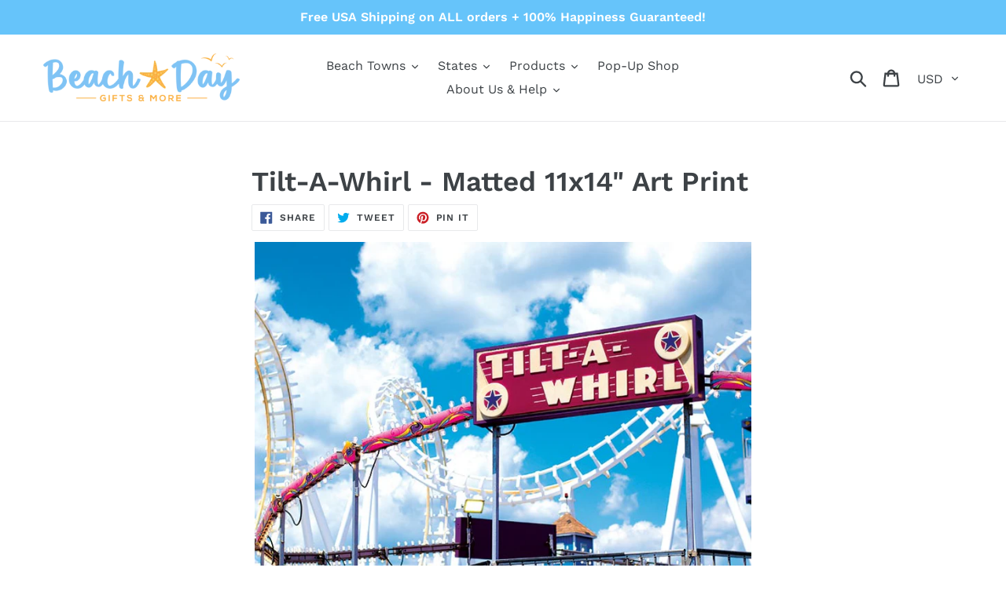

--- FILE ---
content_type: text/css
request_url: https://www.beachdaygifts.com/cdn/shop/t/1/assets/cmart-custom-css.css?v=61837469314834295251760992006
body_size: 283
content:
@media only screen and (min-width: 750px){.template-product .main-content{padding-top:55px;max-width:750px;margin:0 auto}}.center-image{margin:0 auto;display:block;text-align:center}.product-form input{text-align:center}.product-form--payment-button-no-variants{margin:0 auto}.product-form:after{content:url(/cdn/shop/files/satisfaction-guarantee.png);margin:30px auto 0}.pre-order-special{background-color:#e7f9e7;padding:20px;margin:30px 0 0}.product-form{margin:0 auto;max-width:400px}.price{text-align:center;display:block}.product-single__description{margin-top:10px}.product-form__item--quantity{flex:100%}.product-form input,.product-form__item label{text-align:center}.product__price{margin-top:40px}.product__policies{text-align:center}.additional-product-info{padding:0 20px}.top-add-to-cart{max-width:100%;text-align:center;margin:0 auto 30px;background-color:#ecfdff}.top-add-to-cart:hover{background-color:#f2feff!important}.top-add-to-cart-additional-info{color:#737373}.top-buy-now-text{display:block}.top-add-to-cart .price-item--regular{display:none}.wpt-header{background-color:#c6e5ff;padding:5px 0 1px;margin:-22px 0 10px}.wpt-header-logo{margin:5px 10px 0;max-width:50px;float:left}.wpt-header-shop-title{font-size:14px;padding:12px 0 0}html{scroll-behavior:smooth}#shopify-section-cmart-cart-upsells{width:100%;overflow:auto;background-color:#f0f8ff;margin:40px 0;padding:20px}#shopify-section-cmart-cart-upsells h2,#check-out-now h2{text-align:center}.upsell-product{max-width:100%;width:100%;float:left;text-align:center;margin:0 auto;display:block}.upsell-product-information{padding:20px;background-color:#edffff;border:#969696 1px solid}.upsell-product-add-to-cart{text-align:center}.upsell-product-image{max-width:750px;width:100%}.continue-to-cart-wrapper{width:100%;display:block;max-width:100%;margin:0 0 25px}.continue-to-cart{text-align:right}.update-cart-early{text-align:right;margin-bottom:10px}#check-out-now hr,#check-out-now div{margin:30px 0}.template-cart .section-header,.template-cart .section-header h2{margin-bottom:0}h2.upsell-product-section-header{font-size:1em}#shopify-section-article-template{max-width:700px;width:100%;display:block;margin:0 auto}#shopify-section-article-template img{display:block;max-width:100%;margin:0 auto 20px!important}#shopify-section-article-template .blog-btn,.download-btn{line-height:2;background-color:#ecfdff;border:1px solid transparent;border-radius:2px;font-family:Work Sans,sans-serif;font-style:normal;font-weight:600;text-transform:none;letter-spacing:.08em;text-align:center;padding:5px;max-width:420px;margin:0 auto 30px;color:#3d4246!important;font-size:18px;border-color:#557b97}.article-listing{max-width:600px;margin:0 auto 50px}#shopify-section-article-template .article__author,#shopify-section-article-template .article__date{display:none}.wpotd-subtitle{margin-top:-20px;text-align:center}.frame-size-option-wrapper{display:flex;background-color:#f1fbff;padding:20px;margin:40px;border-radius:20px}.frame-size-option{flex:1;border:1px black solid;border-radius:5px;padding:20px;margin-bottom:20px;background-color:#e2f4ff}.frame-size-option:nth-child(2n){margin-left:20px}.mailing-list-signup-embed-wrapper .omnisend-subscribe-form{max-width:400px;margin:0 auto}.mailing-list-signup-embed-wrapper input[type=submit]{background-color:#557b97!important}.mailing-list-signup-embed-wrapper input[type=text]{color:#2d4352!important;margin:20px 0;border-radius:5px;padding:25px 20px!important}@media only screen and (max-width: 600px){.frame-size-option-wrapper{display:block}.frame-size-option:nth-child(2n){margin:0}}
/*# sourceMappingURL=/cdn/shop/t/1/assets/cmart-custom-css.css.map?v=61837469314834295251760992006 */
